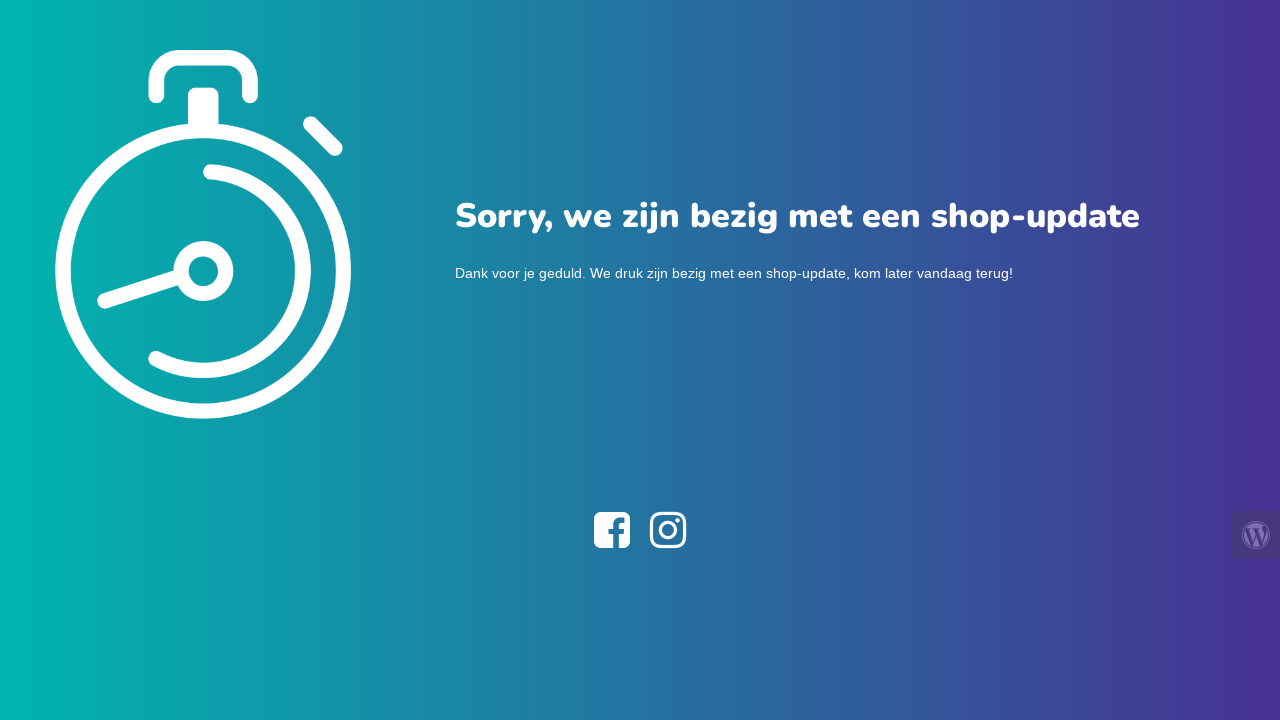

--- FILE ---
content_type: text/html; charset=UTF-8
request_url: https://www.thecraftycoo.nl/en/product/plannerstickers-planeetsymbolen/
body_size: 2642
content:
<!doctype html>
<html lang="en">
  <head>
    <meta charset="utf-8">
    <meta http-equiv="X-UA-Compatible" content="IE=edge">
    <meta name="viewport" content="width=device-width, initial-scale=1">
    <title>the Crafty Coo is under construction</title>
    <meta name="description" content="Handgemaakte kaarten en cadeaus" />
    <meta name="generator" content="Free UnderConstructionPage plugin for WordPress">
    <link rel="stylesheet" href="https://fonts.bunny.net/css?family=Nunito:400,900">    <link rel="stylesheet" href="https://www.thecraftycoo.nl/wp-content/plugins/under-construction-page/themes/css/bootstrap.min.css?v=4.03" type="text/css">
<link rel="stylesheet" href="https://www.thecraftycoo.nl/wp-content/plugins/under-construction-page/themes/css/common.css?v=4.03" type="text/css">
<link rel="stylesheet" href="https://www.thecraftycoo.nl/wp-content/plugins/under-construction-page/themes/clock/style.css?v=4.03" type="text/css">
<link rel="stylesheet" href="https://www.thecraftycoo.nl/wp-content/plugins/under-construction-page/themes/css/font-awesome.min.css?v=4.03" type="text/css">
<link rel="icon" href="https://www.thecraftycoo.nl/wp-content/plugins/under-construction-page/themes/images/favicon.png" />

<style type="text/css">body{
background:linear-gradient(to right, #00b5af, #473192)
}
div#counter{
max-width:80%;
}
h1#counter-text{
text-align:center;
}</style>
  </head>

  <body>
    <div class="container top-container">
      <div class="row display-table">
		    <div class="col-xs-12 col-md-12 col-lg-4 display-cell">
          <div id="hero-image">
            <img src="https://www.thecraftycoo.nl/wp-content/plugins/under-construction-page/themes/clock/clock.png" alt="Tick tock, tick tock, ..." title="Tick tock, tick tock, ...">
            <img class="clock-hand" src="https://www.thecraftycoo.nl/wp-content/plugins/under-construction-page/themes/clock/clock-hand.png" alt="Tick tock, tick tock, ..." title="Tick tock, tick tock, ...">
          </div>
        </div>
        <div class="col-xs-12 col-md-12 col-lg-8 display-cell">
          <h1>Sorry, we zijn bezig met een shop-update</h1>
          <p class="content">Dank voor je geduld. We druk zijn bezig met een shop-update, kom later vandaag terug!</p>
        </div>
      </div>
    </div>

    <div class="container">
      <div class="row" id="social">
        <div class="col-xs-12 col-md-12 col-lg-12">
          <a href="https://www.facebook.com/thecraftycoo.nl" target="_blank"><i class="fa fa-facebook-square fa-3x"></i></a><a href="https://www.instagram.com/the_craftycoo/" target="_blank"><i class="fa fa-instagram fa-3x"></i></a>
        </div>
      </div>
    </div>
    <div id="login-button" class="loggedout"><a href="https://www.thecraftycoo.nl/wp-login.php"><i class="fa fa-wordpress fa-2x" aria-hidden="true"></i></a></div>
  </body>
</html>